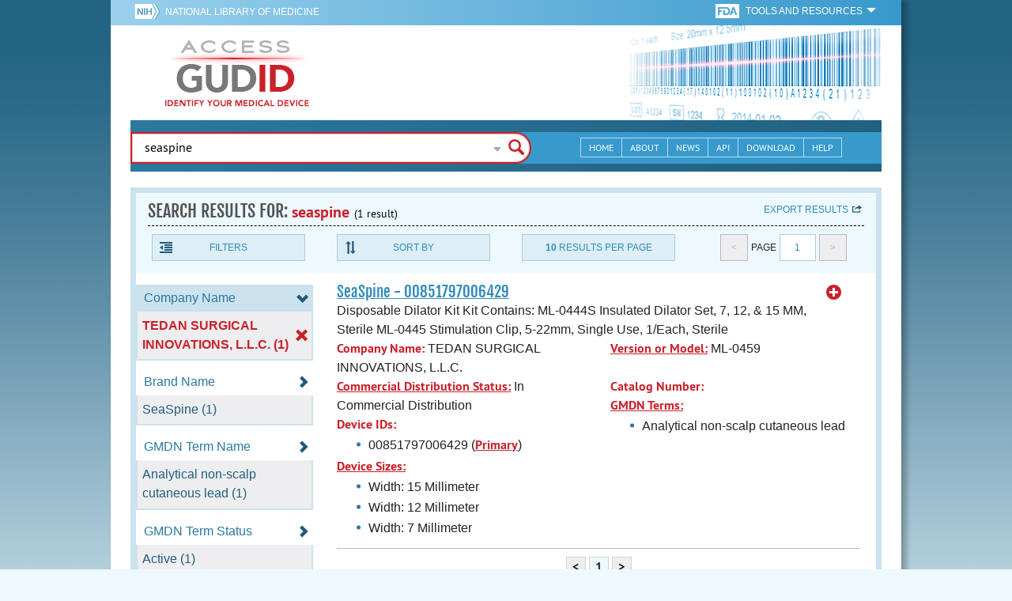

--- FILE ---
content_type: image/svg+xml
request_url: https://accessgudid.nlm.nih.gov/assets/icons/remove-red-ded34ea77496369a26b22d55a82ac2509b7c07c2ddd4e30cb4f9eae92c5bf2e3.svg
body_size: 950
content:
<?xml version="1.0" encoding="utf-8"?>
<!-- Generated by IcoMoon.io -->
<!DOCTYPE svg PUBLIC "-//W3C//DTD SVG 1.1//EN" "http://www.w3.org/Graphics/SVG/1.1/DTD/svg11.dtd">
<svg version="1.1" xmlns="http://www.w3.org/2000/svg" xmlns:xlink="http://www.w3.org/1999/xlink" width="8" height="12" viewBox="0 0 8 12">
<g id="icomoon-ignore">
</g>
<path d="M7.5 3.75l-1.5-1.5-2.25 2.25-2.25-2.25-1.5 1.5 2.25 2.25-2.25 2.25 1.5 1.5 2.25-2.25 2.25 2.25 1.5-1.5-2.25-2.25 2.25-2.25z" fill="#ca2129"></path>
</svg>
